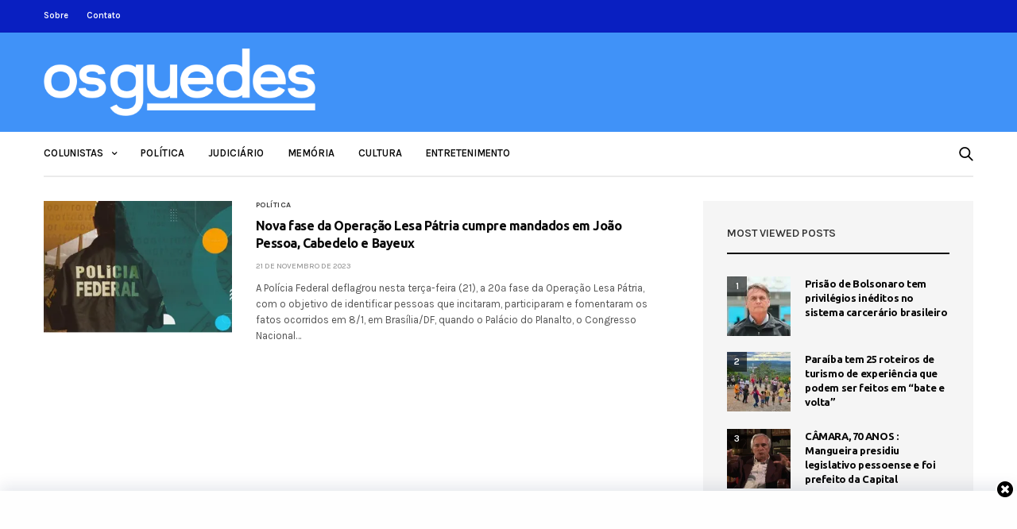

--- FILE ---
content_type: text/html; charset=UTF-8
request_url: https://www.osguedes.com.br/tag/operacao-lesa-patria/
body_size: 11519
content:
<!doctype html>
<html lang="pt-BR">
<head>
	<meta charset="UTF-8">
	<meta name="viewport" content="width=device-width, initial-scale=1, maximum-scale=1, user-scalable=1">
	<link rel="profile" href="http://gmpg.org/xfn/11">
	<link rel="pingback" href="https://www.osguedes.com.br/xmlrpc.php">
	<title>Operação Lesa Pátria &#8211; Os Guedes</title>
<link rel='dns-prefetch' href='//www.osguedes.com.br' />
<link rel='dns-prefetch' href='//secure.gravatar.com' />
<link rel='dns-prefetch' href='//fonts.googleapis.com' />
<link rel='dns-prefetch' href='//s.w.org' />
<link rel='dns-prefetch' href='//i0.wp.com' />
<link rel='dns-prefetch' href='//i1.wp.com' />
<link rel='dns-prefetch' href='//i2.wp.com' />
<link rel='dns-prefetch' href='//c0.wp.com' />
<link rel='dns-prefetch' href='//jetpack.wordpress.com' />
<link rel='dns-prefetch' href='//s0.wp.com' />
<link rel='dns-prefetch' href='//s1.wp.com' />
<link rel='dns-prefetch' href='//s2.wp.com' />
<link rel='dns-prefetch' href='//public-api.wordpress.com' />
<link rel='dns-prefetch' href='//0.gravatar.com' />
<link rel='dns-prefetch' href='//1.gravatar.com' />
<link rel='dns-prefetch' href='//2.gravatar.com' />
<link rel="alternate" type="application/rss+xml" title="Feed para Os Guedes &raquo;" href="https://www.osguedes.com.br/feed/" />
<link rel="alternate" type="application/rss+xml" title="Feed de comentários para Os Guedes &raquo;" href="https://www.osguedes.com.br/comments/feed/" />
<link rel="alternate" type="application/rss+xml" title="Feed de tag para Os Guedes &raquo; Operação Lesa Pátria" href="https://www.osguedes.com.br/tag/operacao-lesa-patria/feed/" />
		<script type="text/javascript">
			window._wpemojiSettings = {"baseUrl":"https:\/\/s.w.org\/images\/core\/emoji\/13.0.1\/72x72\/","ext":".png","svgUrl":"https:\/\/s.w.org\/images\/core\/emoji\/13.0.1\/svg\/","svgExt":".svg","source":{"concatemoji":"https:\/\/www.osguedes.com.br\/wp-includes\/js\/wp-emoji-release.min.js?ver=5.6.16"}};
			!function(e,a,t){var n,r,o,i=a.createElement("canvas"),p=i.getContext&&i.getContext("2d");function s(e,t){var a=String.fromCharCode;p.clearRect(0,0,i.width,i.height),p.fillText(a.apply(this,e),0,0);e=i.toDataURL();return p.clearRect(0,0,i.width,i.height),p.fillText(a.apply(this,t),0,0),e===i.toDataURL()}function c(e){var t=a.createElement("script");t.src=e,t.defer=t.type="text/javascript",a.getElementsByTagName("head")[0].appendChild(t)}for(o=Array("flag","emoji"),t.supports={everything:!0,everythingExceptFlag:!0},r=0;r<o.length;r++)t.supports[o[r]]=function(e){if(!p||!p.fillText)return!1;switch(p.textBaseline="top",p.font="600 32px Arial",e){case"flag":return s([127987,65039,8205,9895,65039],[127987,65039,8203,9895,65039])?!1:!s([55356,56826,55356,56819],[55356,56826,8203,55356,56819])&&!s([55356,57332,56128,56423,56128,56418,56128,56421,56128,56430,56128,56423,56128,56447],[55356,57332,8203,56128,56423,8203,56128,56418,8203,56128,56421,8203,56128,56430,8203,56128,56423,8203,56128,56447]);case"emoji":return!s([55357,56424,8205,55356,57212],[55357,56424,8203,55356,57212])}return!1}(o[r]),t.supports.everything=t.supports.everything&&t.supports[o[r]],"flag"!==o[r]&&(t.supports.everythingExceptFlag=t.supports.everythingExceptFlag&&t.supports[o[r]]);t.supports.everythingExceptFlag=t.supports.everythingExceptFlag&&!t.supports.flag,t.DOMReady=!1,t.readyCallback=function(){t.DOMReady=!0},t.supports.everything||(n=function(){t.readyCallback()},a.addEventListener?(a.addEventListener("DOMContentLoaded",n,!1),e.addEventListener("load",n,!1)):(e.attachEvent("onload",n),a.attachEvent("onreadystatechange",function(){"complete"===a.readyState&&t.readyCallback()})),(n=t.source||{}).concatemoji?c(n.concatemoji):n.wpemoji&&n.twemoji&&(c(n.twemoji),c(n.wpemoji)))}(window,document,window._wpemojiSettings);
		</script>
		<!-- osguedes.com.br is managing ads with Advanced Ads 1.51.3 – https://wpadvancedads.com/ --><script id="osgue-ready">
			window.advanced_ads_ready=function(e,a){a=a||"complete";var d=function(e){return"interactive"===a?"loading"!==e:"complete"===e};d(document.readyState)?e():document.addEventListener("readystatechange",(function(a){d(a.target.readyState)&&e()}),{once:"interactive"===a})},window.advanced_ads_ready_queue=window.advanced_ads_ready_queue||[];		</script>
		<style type="text/css">
img.wp-smiley,
img.emoji {
	display: inline !important;
	border: none !important;
	box-shadow: none !important;
	height: 1em !important;
	width: 1em !important;
	margin: 0 .07em !important;
	vertical-align: -0.1em !important;
	background: none !important;
	padding: 0 !important;
}
</style>
	<link rel='stylesheet' id='wp-block-library-css'  href='https://c0.wp.com/c/5.6.16/wp-includes/css/dist/block-library/style.min.css' media='all' />
<style id='wp-block-library-inline-css' type='text/css'>
.has-text-align-justify{text-align:justify;}
</style>
<link rel='stylesheet' id='thb-fa-css'  href='https://www.osguedes.com.br/wp-content/themes/goodlife-wp/assets/css/font-awesome.min.css?ver=4.7.0' media='all' />
<link rel='stylesheet' id='thb-app-css'  href='https://www.osguedes.com.br/wp-content/themes/goodlife-wp/assets/css/app.css?ver=4.1.5.3' media='all' />
<style id='thb-app-inline-css' type='text/css'>
body {font-family:Karla, 'BlinkMacSystemFont', -apple-system, 'Roboto', 'Lucida Sans';}h1, h2, h3, h4, h5, h6 {font-family:Ubuntu, 'BlinkMacSystemFont', -apple-system, 'Roboto', 'Lucida Sans';}.subheader {background-color:#091fc1 !important;}.subheader.dark ul > li .sub-menu,.subheader.light ul > li .sub-menu {background:#0a21d0;}.subheader ul {}@media only screen and (min-width:48.063em) {.header {}}.header {background-color:#4092f8 !important;}@media only screen and (min-width:64.063em) {.header .logo .logoimg {max-height:85px;}}@media only screen and (max-width:64.063em) {.header .logo .logoimg {max-height:35px;}}@media only screen and (min-width:64.063em) {.subheader.fixed .logo .logolink .logoimg {max-height:35px;}}a:hover, .menu-holder ul li.menu-item-mega-parent .thb_mega_menu_holder .thb_mega_menu li.active a,.menu-holder ul li.sfHover > a, .subcategory_container .thb-sibling-categories li a:hover,label small, .more-link, .comment-respond .comment-reply-title small a, .btn.accent-transparent, .button.accent-transparent, input[type=submit].accent-transparent, .category_title.search span, .video_playlist .video_play.video-active .post-title h6, .menu-holder.dark ul li .sub-menu a:hover, .menu-holder.dark ul.sf-menu > li > a:hover, .post .post-bottom-meta a:hover,.thb-title-color-hover .post .post-title .entry-title a:hover,.btn.accent-border, .button.accent-border, input[type=submit].accent-border {color:#4092f8;}ul.point-list li:before, ol.point-list li:before, .post .article-tags .tags-title, .post.post-overlay .post-gallery .counts,.post-review ul li .progress span, .post-review .average, .category-title.style1 .category-header, .widget.widget_topreviews .style1 li .progress, .btn.black:hover, .button.black:hover, input[type=submit].black:hover, .btn.white:hover, .button.white:hover, input[type=submit].white:hover, .btn.accent:hover, .button.accent:hover, input[type=submit].accent:hover, .btn.accent-transparent:hover, .button.accent-transparent:hover, input[type=submit].accent-transparent:hover, #scroll_totop:hover, .subheader.fixed > .row .progress, #mobile-menu.style2, .thb-cookie-bar,.btn.accent-fill, .button.accent-fill, input[type=submit].accent-fill {background-color:#4092f8;}.plyr__control--overlaid,.plyr--video .plyr__control.plyr__tab-focus, .plyr--video .plyr__control:hover, .plyr--video .plyr__control[aria-expanded=true] {background:#4092f8;}.plyr--full-ui input[type=range] {color:#4092f8;}.menu-holder ul li.menu-item-mega-parent .thb_mega_menu_holder, .btn.black:hover, .button.black:hover, input[type=submit].black:hover, .btn.accent, .button.accent, input[type=submit].accent, .btn.white:hover, .button.white:hover, input[type=submit].white:hover, .btn.accent:hover, .button.accent:hover, input[type=submit].accent:hover, .btn.accent-transparent, .button.accent-transparent, input[type=submit].accent-transparent,.quick_search .quick_searchform,.btn.accent-border, .button.accent-border, input[type=submit].accent-border,.btn.accent-fill, .button.accent-fill, input[type=submit].accent-fill {border-color:#4092f8;}.btn.accent-fill:hover, .button.accent-fill:hover, input[type=submit].accent-fill:hover {border-color:#3b86e4;background-color:#3b86e4;}.quick_search .quick_searchform input[type="submit"] {background:rgba(64,146,248, .1);}.quick_search .quick_searchform:after {border-bottom-color:#4092f8;}.quick_search .quick_searchform input[type="submit"]:hover {background:rgba(64,146,248, .2);}.post .article-tags .tags-title:after {border-left-color:#4092f8;}.rtl .post .article-tags .tags-title:after {border-right-color:#4092f8;}.circle_rating .circle_perc {stroke:#4092f8;}.header .quick_search.active .quick_search_icon,.menu-right-content .quick_search.active .quick_search_icon,.post .post-bottom-meta a:hover .comment_icon,.btn.accent-border .thb-next-arrow,.button.accent-border .thb-next-arrow,input[type=submit].accent-border .thb-next-arrow,.btn.accent-transparent .thb-next-arrow,.button.accent-transparent .thb-next-arrow,input[type=submit].accent-transparent .thb-next-arrow {fill:#4092f8;}.post .post-content p a {border-color:#60dbff;-moz-box-shadow:inset 0 -5px 0 #60dbff;-webkit-box-shadow:inset 0 -5px 0 #60dbff;box-shadow:inset 0 -5px 0 #60dbff;}.post.carousel-listing.slick-current:after {-moz-box-shadow:inset 0 4px 0 0 #4092f8;-webkit-box-shadow:inset 0 4px 0 0 #4092f8;box-shadow:inset 0 4px 0 0 #4092f8;}.post .post-content p a:hover {background:#60dbff;}.subheader.fixed > .row .progress {background:#4092f8;}input[type="submit"],submit,.button,.btn {}.post .post-bottom-meta {}.post .post-category {}.widget > strong {}h1,.h1 {}h2 {}h3 {}h4 {}h5 {}h6 {}.post .post-title h1 {}.menu-holder ul.sf-menu > li > a {}.menu-holder ul.sf-menu > li > a {}.menu-holder ul li .sub-menu li a,.menu-holder ul li.menu-item-mega-parent .thb_mega_menu_holder .thb_mega_menu li > a {}.menu-holder ul li .sub-menu li a,.menu-holder ul li.menu-item-mega-parent .thb_mega_menu_holder .thb_mega_menu li > a {}.mobile-menu li a {}.mobile-menu li a {}.mobile-menu .sub-menu li a {}.mobile-menu .sub-menu li a {}#subfooter {}@media only screen and (min-width:48.063em) {#subfooter .logolink .logoimg {max-height:80px;}}.single .time{color:#444;}
</style>
<link rel='stylesheet' id='style-css'  href='https://www.osguedes.com.br/wp-content/themes/goodlife-wp/style.css?ver=4.1.5.3' media='all' />
<link rel='stylesheet' id='thb-google-fonts-css'  href='https://fonts.googleapis.com/css?family=Karla%3A200%2C300%2C400%2C500%2C600%2C700%2C800%2C200i%2C300i%2C400i%2C500i%2C600i%2C700i%2C800i%7CUbuntu%3A300%2C300i%2C400%2C400i%2C500%2C500i%2C700%2C700i&#038;subset=latin&#038;ver=4.1.5.3' media='all' />
<!--[if lt IE 9]>
<link rel='stylesheet' id='vc_lte_ie9-css'  href='https://www.osguedes.com.br/wp-content/plugins/js_composer/assets/css/vc_lte_ie9.min.css?ver=6.0.2' media='screen' />
<![endif]-->
<link rel='stylesheet' id='jetpack_css-css'  href='https://c0.wp.com/p/jetpack/9.8.3/css/jetpack.css' media='all' />
<script src='https://c0.wp.com/c/5.6.16/wp-includes/js/jquery/jquery.min.js' id='jquery-core-js'></script>
<script src='https://c0.wp.com/c/5.6.16/wp-includes/js/jquery/jquery-migrate.min.js' id='jquery-migrate-js'></script>
<link rel="https://api.w.org/" href="https://www.osguedes.com.br/wp-json/" /><link rel="alternate" type="application/json" href="https://www.osguedes.com.br/wp-json/wp/v2/tags/5607" /><link rel="EditURI" type="application/rsd+xml" title="RSD" href="https://www.osguedes.com.br/xmlrpc.php?rsd" />
<link rel="wlwmanifest" type="application/wlwmanifest+xml" href="https://www.osguedes.com.br/wp-includes/wlwmanifest.xml" /> 
<meta name="generator" content="WordPress 5.6.16" />
<style type='text/css'>
#wpgtr_stickyads_textcss_container {position: fixed; bottom: 2px; width: 100%; padding: 5px 5px; box-shadow: 0 -6px 18px 0 rgba(9,32,76,.1); -webkit-transition: all .1s ease-in; transition: all .1s ease-in; background-color: #fefefe; z-index: 99999;}
#wpgtr_stickyads_textcss_wrap {text-align: center; min-height: 90px; max-height: 110px; width: 100%;}
#wpgtr_stickyads_textcss_ad {display: block; align-items: center; justify-content: center; text-align: center; min-height: 90px; height: auto; max-height: 120px!important; width: 100%!important; z-index: 999999;}
#wpgtr_stickyads_textcss_close {width: 30px; height: 30px; display: flex; align-items: center; justify-content: center; border-radius: 12px 0 0; position: absolute; right: 0; top: -18px;}
</style><style type='text/css'>img#wpstats{display:none}</style>
		<link rel="icon" href="https://i2.wp.com/www.osguedes.com.br/wp-content/uploads/2021/02/cropped-og.png?fit=32%2C32&#038;ssl=1" sizes="32x32" />
<link rel="icon" href="https://i2.wp.com/www.osguedes.com.br/wp-content/uploads/2021/02/cropped-og.png?fit=192%2C192&#038;ssl=1" sizes="192x192" />
<link rel="apple-touch-icon" href="https://i2.wp.com/www.osguedes.com.br/wp-content/uploads/2021/02/cropped-og.png?fit=180%2C180&#038;ssl=1" />
<meta name="msapplication-TileImage" content="https://i2.wp.com/www.osguedes.com.br/wp-content/uploads/2021/02/cropped-og.png?fit=270%2C270&#038;ssl=1" />

<!-- BEGIN ExactMetrics v5.3.10 Universal Analytics - https://exactmetrics.com/ -->
<script>
(function(i,s,o,g,r,a,m){i['GoogleAnalyticsObject']=r;i[r]=i[r]||function(){
	(i[r].q=i[r].q||[]).push(arguments)},i[r].l=1*new Date();a=s.createElement(o),
	m=s.getElementsByTagName(o)[0];a.async=1;a.src=g;m.parentNode.insertBefore(a,m)
})(window,document,'script','https://www.google-analytics.com/analytics.js','ga');
  ga('create', 'UA-85213009-1', 'auto');
  ga('send', 'pageview');
</script>
<!-- END ExactMetrics Universal Analytics -->
		<style type="text/css" id="wp-custom-css">
			.home .post-bottom-meta{display: none;}

.home .entry-title{
	margin-bottom: 0 !important;
}

.home .category-element-content .post-content{display: none;}

.home .subcategory_container{display: none;}

.home .slider-main .post-category{display: none;}

.entretenimento-container .post-category{
	display: none !important;
}

.subheader-menu a, .fixed .menu-holder a, .subheader .page-title, .subheader .share-article-vertical a{
	color: white !important;
	font-weight: 600;
}

.social_links_style2 a{
	color: white !important;
}

#sidebar-home{
	margin-top: 65px;
}

.thb_listing{display: none !important;}

.sidebar .post-category, .sidebar .post-bottom-meta{
	display:none;
}		</style>
		<noscript><style type="text/css"> .wpb_animate_when_almost_visible { opacity: 1; }</style></noscript><!-- Google Analytics-->
		<script>
		  (function(i,s,o,g,r,a,m){i['GoogleAnalyticsObject']=r;i[r]=i[r]||function(){
			    (i[r].q=i[r].q||[]).push(arguments)},i[r].l=1*new Date();a=s.createElement(o),
				      m=s.getElementsByTagName(o)[0];a.async=1;a.src=g;m.parentNode.insertBefore(a,m)
				        })(window,document,'script','https://www.google-analytics.com/analytics.js','ga');

  ga('create', 'UA-85213009-1', 'auto');
  ga('send', 'pageview');

</script>
<!-- Google Analytics-->

<!-- Google admanager-->
<script async src="https://securepubads.g.doubleclick.net/tag/js/gpt.js"></script>
<script>
    function is_mobile() {
    if (navigator.userAgent.match(/Android/i)
        || navigator.userAgent.match(/webOS/i)
        || navigator.userAgent.match(/iPhone/i)
        || navigator.userAgent.match(/iPad/i)
        || navigator.userAgent.match(/iPod/i)
        || navigator.userAgent.match(/BlackBerry/i)
        || navigator.userAgent.match(/Windows Phone/i)
    ) {
        return true;
    } else {
        return false;
    }
}   
window.googletag = window.googletag || {cmd: []};
    googletag.cmd.push(function() {
    googletag.defineSlot('/32578845/030001', is_mobile() ? [[250, 250]] : [[728, 90]], 'div-gpt-ad-1711548413066-0').addService(googletag.pubads());
    googletag.defineSlot('/32578845/030002', is_mobile() ? [[250, 250]] : [[728, 90]], 'div-gpt-ad-1712582760617-0').addService(googletag.pubads());
    googletag.defineSlot('/32578845/030003', is_mobile() ? [[250, 250]] : [[728, 90]], 'div-gpt-ad-1712582695712-0').addService(googletag.pubads());
    googletag.defineSlot('/32578845/030004', is_mobile() ? [[250, 250]] : [[728, 90]], 'div-gpt-ad-1623450194163-0').addService(googletag.pubads());
    googletag.defineSlot('/32578845/030005', is_mobile() ? [[250, 250]] : [[728, 90]], 'div-gpt-ad-1623450400250-0').addService(googletag.pubads());
    googletag.defineSlot('/32578845/030006', is_mobile() ? [[250, 250]] : [[728, 90]], 'div-gpt-ad-1623450522975-0').addService(googletag.pubads());
    googletag.defineSlot('/32578845/030007', [[300, 250], [250, 250]], 'div-gpt-ad-1623450621480-0').addService(googletag.pubads());
    googletag.defineSlot('/32578845/030008', [[250, 250], [300, 250]], 'div-gpt-ad-1623450735554-0').addService(googletag.pubads());
    googletag.defineSlot('/32578845/030009', [[250, 250], [300, 250]], 'div-gpt-ad-1623452977270-0').addService(googletag.pubads());
    googletag.defineSlot('/32578845/030010', is_mobile() ? [[250, 250]] : [[728, 90]], 'div-gpt-ad-1623450836161-0').addService(googletag.pubads());
    googletag.defineSlot('/32578845/030011', [728, 90], 'div-gpt-ad-1712686870136-0').addService(googletag.pubads());
    googletag.pubads().collapseEmptyDivs();
    googletag.enableServices();
    });
</script>
<!-- fIM admanager-->

<!-- Google adsense-->
<script data-ad-client="ca-pub-4956047144926293" async src="https://pagead2.googlesyndication.com/pagead/js/adsbygoogle.js"></script>
<!-- Google adsense-->
</head>
<body class="archive tag tag-operacao-lesa-patria tag-5607 thb-boxed-off thb_ads_header_mobile_on thb-lightbox-on thb-capitalize-off thb-dark-mode-off thb-header-style1 thb-title-color-hover wpb-js-composer js-comp-ver-6.0.2 vc_responsive aa-prefix-osgue-">
<div id="wrapper" class="open">

	<!-- Start Mobile Menu -->
	<nav id="mobile-menu" class="style1">
	<div class="custom_scroll" id="menu-scroll">
			<div class="mobile-top">
  			  			  						</div>
						  <ul id="menu-navigation" class="mobile-menu"><li id="menu-item-667" class=" menu-item menu-item-type-custom menu-item-object-custom menu-item-has-children menu-item-667"><a href="#"><span><i class="fa fa-plus"></i></span></span>Colunistas</a>
<ul class="sub-menu">
	<li id="menu-item-668" class=" menu-item menu-item-type-taxonomy menu-item-object-category menu-item-668 menu-item-category-258"><a href="https://www.osguedes.com.br/categoria/lenilson-guedes/">Lenilson Guedes</a></li>
	<li id="menu-item-669" class=" menu-item menu-item-type-taxonomy menu-item-object-category menu-item-669 menu-item-category-260"><a href="https://www.osguedes.com.br/categoria/linaldo-guedes/">Linaldo Guedes</a></li>
	<li id="menu-item-670" class=" menu-item menu-item-type-taxonomy menu-item-object-category menu-item-670 menu-item-category-259"><a href="https://www.osguedes.com.br/categoria/nonato-guedes/">Nonato Guedes</a></li>
	<li id="menu-item-861" class=" menu-item menu-item-type-taxonomy menu-item-object-category menu-item-861 menu-item-category-266"><a href="https://www.osguedes.com.br/categoria/kubistchek-pinheiro/">Kubistchek Pinheiro</a></li>
</ul>
</li>
<li id="menu-item-665" class=" menu-item menu-item-type-taxonomy menu-item-object-category menu-item-665 menu-item-category-252"><a href="https://www.osguedes.com.br/categoria/politica/">Política</a></li>
<li id="menu-item-663" class=" menu-item menu-item-type-taxonomy menu-item-object-category menu-item-663 menu-item-category-254"><a href="https://www.osguedes.com.br/categoria/judiciario/">Judiciário</a></li>
<li id="menu-item-664" class=" menu-item menu-item-type-taxonomy menu-item-object-category menu-item-664 menu-item-category-257"><a href="https://www.osguedes.com.br/categoria/memoria/">Memória</a></li>
<li id="menu-item-862" class=" menu-item menu-item-type-taxonomy menu-item-object-category menu-item-862 menu-item-category-265"><a href="https://www.osguedes.com.br/categoria/cultura/">Cultura</a></li>
<li id="menu-item-863" class=" menu-item menu-item-type-taxonomy menu-item-object-category menu-item-863 menu-item-category-267"><a href="https://www.osguedes.com.br/categoria/entretenimento/">Entretenimento</a></li>
</ul>									<div class="social-links">
							</div>
			<div class="menu-footer">
							</div>
	</div>
</nav>	<!-- End Mobile Menu -->

	<!-- Start Content Container -->
	<div id="content-container">
		<!-- Start Content Click Capture -->
		<div class="click-capture"></div>
		<!-- End Content Click Capture -->
		<!-- Start Fixed Header -->
<div class="subheader fixed light">
	<div class="row hide-for-large mobile-fixed-header align-middle">
		<div class="small-2 columns text-left mobile-icon-holder">
				<div class="mobile-toggle-holder">
  	<div class="mobile-toggle">
  		<span></span><span></span><span></span>
  	</div>
	</div>
			</div>
		<div class="small-8 large-4 columns logo">
			<a href="https://www.osguedes.com.br/" class="logolink">
				<img src="https://www.osguedes.com.br/wp-content/uploads/2019/09/logo-os-guedes.png" class="logoimg" alt="Os Guedes"/>
			</a>
		</div>
		<div class="small-2 columns text-right mobile-share-holder">
			<div>
				<div class="quick_search">
		<a href="#" class="quick_toggle"></a>
		<svg class="quick_search_icon" xmlns="http://www.w3.org/2000/svg" xmlns:xlink="http://www.w3.org/1999/xlink" x="0px" y="0px" width="19px" height="19px" viewBox="0 0 19 19" xml:space="preserve">
	<path d="M18.96,16.896l-4.973-4.926c1.02-1.255,1.633-2.846,1.633-4.578c0-4.035-3.312-7.317-7.385-7.317S0.849,3.358,0.849,7.393
		c0,4.033,3.313,7.316,7.386,7.316c1.66,0,3.188-0.552,4.422-1.471l4.998,4.95c0.181,0.179,0.416,0.268,0.652,0.268
		c0.235,0,0.472-0.089,0.652-0.268C19.32,17.832,19.32,17.253,18.96,16.896z M2.693,7.393c0-3.027,2.485-5.489,5.542-5.489
		c3.054,0,5.541,2.462,5.541,5.489c0,3.026-2.486,5.489-5.541,5.489C5.179,12.882,2.693,10.419,2.693,7.393z"/>
</svg>		<form method="get" class="quick_searchform" role="search" action="https://www.osguedes.com.br/">
    	<input name="s" type="text" class="s">
    	<input type="submit" value="Pesquisar">
		</form>
	</div>

			</div>
		</div>
	</div>
	<div class="row full-width-row show-for-large">
  	  		<div class="small-12 large-3 columns logo small-only-text-center">
  			<a href="https://www.osguedes.com.br/" class="logolink">
  				<img src="https://www.osguedes.com.br/wp-content/uploads/2019/09/logo-os-guedes.png" class="logoimg" alt="Os Guedes"/>
  			</a>
  		</div>
  		<div class="large-6 columns text-center">
  			<nav class="menu-holder menu-light">
  				  				  <ul id="menu-navigation-1" class="sf-menu"><li class="menu-item menu-item-type-custom menu-item-object-custom menu-item-has-children menu-item-667"><a href="#">Colunistas</a>


<ul class="sub-menu ">
	<li class="menu-item menu-item-type-taxonomy menu-item-object-category menu-item-668 menu-item-category-258"><a href="https://www.osguedes.com.br/categoria/lenilson-guedes/">Lenilson Guedes</a></li>
	<li class="menu-item menu-item-type-taxonomy menu-item-object-category menu-item-669 menu-item-category-260"><a href="https://www.osguedes.com.br/categoria/linaldo-guedes/">Linaldo Guedes</a></li>
	<li class="menu-item menu-item-type-taxonomy menu-item-object-category menu-item-670 menu-item-category-259"><a href="https://www.osguedes.com.br/categoria/nonato-guedes/">Nonato Guedes</a></li>
	<li class="menu-item menu-item-type-taxonomy menu-item-object-category menu-item-861 menu-item-category-266"><a href="https://www.osguedes.com.br/categoria/kubistchek-pinheiro/">Kubistchek Pinheiro</a></li>
</ul>
</li>
<li class="menu-item menu-item-type-taxonomy menu-item-object-category menu-item-665 menu-item-category-252"><a href="https://www.osguedes.com.br/categoria/politica/">Política</a></li>
<li class="menu-item menu-item-type-taxonomy menu-item-object-category menu-item-663 menu-item-category-254"><a href="https://www.osguedes.com.br/categoria/judiciario/">Judiciário</a></li>
<li class="menu-item menu-item-type-taxonomy menu-item-object-category menu-item-664 menu-item-category-257"><a href="https://www.osguedes.com.br/categoria/memoria/">Memória</a></li>
<li class="menu-item menu-item-type-taxonomy menu-item-object-category menu-item-862 menu-item-category-265"><a href="https://www.osguedes.com.br/categoria/cultura/">Cultura</a></li>
<li class="menu-item menu-item-type-taxonomy menu-item-object-category menu-item-863 menu-item-category-267"><a href="https://www.osguedes.com.br/categoria/entretenimento/">Entretenimento</a></li>
</ul>  				  			</nav>
  		</div>
  		<div class="large-3 columns">
  			<ul class="sf-menu right-menu text-right">
  			  				  				  			</ul>
  		</div>
  		</div>
</div>
<!-- End Fixed Header -->
<!-- Start Sub Header -->
<div class="subheader show-for-large light ">
	<div class="row">
		<div class="small-12 medium-6 large-7 columns">
			<nav class="subheader-menu">
				<ul id="menu-sub-header-menu" class="sf-menu"><li id="menu-item-660" class="menu-item menu-item-type-post_type menu-item-object-page menu-item-660"><a href="https://www.osguedes.com.br/sobre/">Sobre</a></li>
<li id="menu-item-648" class="menu-item menu-item-type-post_type menu-item-object-page menu-item-648"><a href="https://www.osguedes.com.br/contato/">Contato</a></li>
</ul>			</nav>
		</div>
		<div class="small-12 medium-6 large-5 columns text-right">
			<ul class="sf-menu right-menu">

																			</ul>
		</div>
	</div>
</div>
<!-- End Sub Header -->
<!-- Start Header -->
<header class="header style1  dark">
	<div class="row">
		<div class="small-2 columns text-left mobile-icon-holder">
				<div class="mobile-toggle-holder">
  	<div class="mobile-toggle">
  		<span></span><span></span><span></span>
  	</div>
	</div>
			</div>
		<div class="small-8 large-4 columns logo">
				<a href="https://www.osguedes.com.br/" class="logolink">
					<img src="https://www.osguedes.com.br/wp-content/uploads/2019/09/logo-os-guedes.png" class="logoimg" alt="Os Guedes"/>
				</a>
		</div>
		<div class="small-2 columns text-right mobile-share-holder">
			<div>
				<div class="quick_search">
		<a href="#" class="quick_toggle"></a>
		<svg class="quick_search_icon" xmlns="http://www.w3.org/2000/svg" xmlns:xlink="http://www.w3.org/1999/xlink" x="0px" y="0px" width="19px" height="19px" viewBox="0 0 19 19" xml:space="preserve">
	<path d="M18.96,16.896l-4.973-4.926c1.02-1.255,1.633-2.846,1.633-4.578c0-4.035-3.312-7.317-7.385-7.317S0.849,3.358,0.849,7.393
		c0,4.033,3.313,7.316,7.386,7.316c1.66,0,3.188-0.552,4.422-1.471l4.998,4.95c0.181,0.179,0.416,0.268,0.652,0.268
		c0.235,0,0.472-0.089,0.652-0.268C19.32,17.832,19.32,17.253,18.96,16.896z M2.693,7.393c0-3.027,2.485-5.489,5.542-5.489
		c3.054,0,5.541,2.462,5.541,5.489c0,3.026-2.486,5.489-5.541,5.489C5.179,12.882,2.693,10.419,2.693,7.393z"/>
</svg>		<form method="get" class="quick_searchform" role="search" action="https://www.osguedes.com.br/">
    	<input name="s" type="text" class="s">
    	<input type="submit" value="Pesquisar">
		</form>
	</div>

			</div>
		</div>
		<div class="small-12 large-8 columns thb-a">
					</div>
	</div>
</header>
<!-- End Header -->
<div id="navholder" class="light-menu ">
	<div class="row">
		<div class="small-12 columns">
			<nav class="menu-holder style1 light menu-light" id="menu_width">
								  <ul id="menu-navigation-2" class="sf-menu style1"><li class="menu-item menu-item-type-custom menu-item-object-custom menu-item-has-children menu-item-667"><a href="#">Colunistas</a>


<ul class="sub-menu ">
	<li class="menu-item menu-item-type-taxonomy menu-item-object-category menu-item-668 menu-item-category-258"><a href="https://www.osguedes.com.br/categoria/lenilson-guedes/">Lenilson Guedes</a></li>
	<li class="menu-item menu-item-type-taxonomy menu-item-object-category menu-item-669 menu-item-category-260"><a href="https://www.osguedes.com.br/categoria/linaldo-guedes/">Linaldo Guedes</a></li>
	<li class="menu-item menu-item-type-taxonomy menu-item-object-category menu-item-670 menu-item-category-259"><a href="https://www.osguedes.com.br/categoria/nonato-guedes/">Nonato Guedes</a></li>
	<li class="menu-item menu-item-type-taxonomy menu-item-object-category menu-item-861 menu-item-category-266"><a href="https://www.osguedes.com.br/categoria/kubistchek-pinheiro/">Kubistchek Pinheiro</a></li>
</ul>
</li>
<li class="menu-item menu-item-type-taxonomy menu-item-object-category menu-item-665 menu-item-category-252"><a href="https://www.osguedes.com.br/categoria/politica/">Política</a></li>
<li class="menu-item menu-item-type-taxonomy menu-item-object-category menu-item-663 menu-item-category-254"><a href="https://www.osguedes.com.br/categoria/judiciario/">Judiciário</a></li>
<li class="menu-item menu-item-type-taxonomy menu-item-object-category menu-item-664 menu-item-category-257"><a href="https://www.osguedes.com.br/categoria/memoria/">Memória</a></li>
<li class="menu-item menu-item-type-taxonomy menu-item-object-category menu-item-862 menu-item-category-265"><a href="https://www.osguedes.com.br/categoria/cultura/">Cultura</a></li>
<li class="menu-item menu-item-type-taxonomy menu-item-object-category menu-item-863 menu-item-category-267"><a href="https://www.osguedes.com.br/categoria/entretenimento/">Entretenimento</a></li>
</ul>								  <div class="menu-right-content">
  	  	  		<div class="quick_search">
		<a href="#" class="quick_toggle"></a>
		<svg class="quick_search_icon" xmlns="http://www.w3.org/2000/svg" xmlns:xlink="http://www.w3.org/1999/xlink" x="0px" y="0px" width="19px" height="19px" viewBox="0 0 19 19" xml:space="preserve">
	<path d="M18.96,16.896l-4.973-4.926c1.02-1.255,1.633-2.846,1.633-4.578c0-4.035-3.312-7.317-7.385-7.317S0.849,3.358,0.849,7.393
		c0,4.033,3.313,7.316,7.386,7.316c1.66,0,3.188-0.552,4.422-1.471l4.998,4.95c0.181,0.179,0.416,0.268,0.652,0.268
		c0.235,0,0.472-0.089,0.652-0.268C19.32,17.832,19.32,17.253,18.96,16.896z M2.693,7.393c0-3.027,2.485-5.489,5.542-5.489
		c3.054,0,5.541,2.462,5.541,5.489c0,3.026-2.486,5.489-5.541,5.489C5.179,12.882,2.693,10.419,2.693,7.393z"/>
</svg>		<form method="get" class="quick_searchform" role="search" action="https://www.osguedes.com.br/">
    	<input name="s" type="text" class="s">
    	<input type="submit" value="Pesquisar">
		</form>
	</div>

  </div>
  			</nav>
		</div>
	</div>
</div>
		<div role="main">
<div class="row top-padding">
	<section class="small-12 medium-8 columns">
	  			<div class="post style2 post-54297 type-post status-publish format-standard has-post-thumbnail hentry category-politica tag-joao-pessoa tag-operacao-lesa-patria">
	<div class="row">
		<div class="small-12 medium-4 columns">
						<figure class="post-gallery">
				<a href="https://www.osguedes.com.br/2023/11/21/nova-fase-da-operacao-lesa-patria-cumpre-mandados-em-joao-pessoa-cabedelo-e-bayeux/" rel="bookmark" title="Nova fase da Operação Lesa Pátria cumpre mandados em João Pessoa, Cabedelo e Bayeux">
					<img width="640" height="450" src="https://i1.wp.com/www.osguedes.com.br/wp-content/uploads/2023/11/Policia-Federal.jpg?resize=20%2C14&amp;ssl=1" class="attachment-goodlife-latest-2x size-goodlife-latest-2x thb-lazyload lazyload wp-post-image" alt="" loading="lazy" sizes="(max-width: 640px) 100vw, 640px" data-src="https://i1.wp.com/www.osguedes.com.br/wp-content/uploads/2023/11/Policia-Federal.jpg?resize=640%2C450&amp;ssl=1" data-sizes="auto" data-srcset="https://i1.wp.com/www.osguedes.com.br/wp-content/uploads/2023/11/Policia-Federal.jpg?resize=320%2C225&amp;ssl=1 320w, https://i1.wp.com/www.osguedes.com.br/wp-content/uploads/2023/11/Policia-Federal.jpg?resize=640%2C450&amp;ssl=1 640w, https://i1.wp.com/www.osguedes.com.br/wp-content/uploads/2023/11/Policia-Federal.jpg?resize=20%2C14&amp;ssl=1 20w" data-attachment-id="54298" data-permalink="https://www.osguedes.com.br/2023/11/21/nova-fase-da-operacao-lesa-patria-cumpre-mandados-em-joao-pessoa-cabedelo-e-bayeux/policia-federal-3/" data-orig-file="https://i1.wp.com/www.osguedes.com.br/wp-content/uploads/2023/11/Policia-Federal.jpg?fit=1200%2C661&amp;ssl=1" data-orig-size="1200,661" data-comments-opened="1" data-image-meta="{&quot;aperture&quot;:&quot;0&quot;,&quot;credit&quot;:&quot;&quot;,&quot;camera&quot;:&quot;&quot;,&quot;caption&quot;:&quot;&quot;,&quot;created_timestamp&quot;:&quot;0&quot;,&quot;copyright&quot;:&quot;&quot;,&quot;focal_length&quot;:&quot;0&quot;,&quot;iso&quot;:&quot;0&quot;,&quot;shutter_speed&quot;:&quot;0&quot;,&quot;title&quot;:&quot;&quot;,&quot;orientation&quot;:&quot;0&quot;}" data-image-title="Polícia Federal" data-image-description="" data-medium-file="https://i1.wp.com/www.osguedes.com.br/wp-content/uploads/2023/11/Policia-Federal.jpg?fit=300%2C300&amp;ssl=1" data-large-file="https://i1.wp.com/www.osguedes.com.br/wp-content/uploads/2023/11/Policia-Federal.jpg?fit=1024%2C564&amp;ssl=1" />									</a>
			</figure>
					</div>
		<div class="small-12 medium-8 columns">
			<div class="post-category"><a href="https://www.osguedes.com.br/categoria/politica/" class="single_category_title category-link-252" title="Política">Política</a></div>
			<header class="post-title entry-header">
				<h5 class="entry-title" itemprop="name headline"><a href="https://www.osguedes.com.br/2023/11/21/nova-fase-da-operacao-lesa-patria-cumpre-mandados-em-joao-pessoa-cabedelo-e-bayeux/" title="Nova fase da Operação Lesa Pátria cumpre mandados em João Pessoa, Cabedelo e Bayeux">Nova fase da Operação Lesa Pátria cumpre mandados em João Pessoa, Cabedelo e Bayeux</a></h5>			</header>
			  <aside class="post-bottom-meta">
  	  	  	  	<div class="time">21 de novembro de 2023</div>
  	  				  </aside>
  			<div class="post-content entry-content small">
				<p>A Polícia Federal deflagrou nesta terça-feira (21), a 20ª fase da Operação Lesa Pátria, com o objetivo de identificar pessoas que incitaram, participaram e fomentaram os fatos ocorridos em 8/1, em Brasília/DF, quando o Palácio do Planalto, o Congresso Nacional&hellip;</p>
			</div>
		</div>
	</div>
</div>	  	  	  	</section>
	<div class="sidebar small-12 medium-4 columns">
	<div id="thb_viewedimages_widget-2" class="widget cf widget_viewedimages title-style1"><div class="widget_title"><strong>Most viewed Posts<span class="thb_listing" data-type="views" data-count="5" data-security="806e0f1908"><a href="#" data-time="7" class="active">WEEK</a><a href="#" data-time="30">MONTH</a><a href="#" data-time="365">ALL</a></span></strong></div><ul><li class="post listing post-64587 type-post status-publish format-standard has-post-thumbnail hentry category-destaques category-lenilson-guedes tag-prisao-de-bolsonaro tag-privilegios">
		<figure class="post-gallery">
					<span class="counts">1</span>
				<a href="https://www.osguedes.com.br/2026/01/16/prisao-de-bolsonaro-tem-privilegios-ineditos-no-sistema-carcerario-brasileiro/" rel="bookmark" title="Prisão de Bolsonaro tem privilégios inéditos no sistema carcerário brasileiro">
			<img width="160" height="150" src="https://i2.wp.com/www.osguedes.com.br/wp-content/uploads/2022/09/Bolsonaro.jpg?resize=20%2C18&amp;ssl=1" class="attachment-goodlife-thumbnail-2x size-goodlife-thumbnail-2x thb-lazyload lazyload wp-post-image" alt="" loading="lazy" sizes="(max-width: 160px) 100vw, 160px" data-src="https://i2.wp.com/www.osguedes.com.br/wp-content/uploads/2022/09/Bolsonaro.jpg?resize=160%2C150&amp;ssl=1" data-sizes="auto" data-srcset="https://i2.wp.com/www.osguedes.com.br/wp-content/uploads/2022/09/Bolsonaro.jpg?resize=80%2C75&amp;ssl=1 80w, https://i2.wp.com/www.osguedes.com.br/wp-content/uploads/2022/09/Bolsonaro.jpg?resize=160%2C150&amp;ssl=1 160w, https://i2.wp.com/www.osguedes.com.br/wp-content/uploads/2022/09/Bolsonaro.jpg?resize=20%2C20&amp;ssl=1 20w, https://i2.wp.com/www.osguedes.com.br/wp-content/uploads/2022/09/Bolsonaro.jpg?zoom=2&amp;resize=160%2C150&amp;ssl=1 320w, https://i2.wp.com/www.osguedes.com.br/wp-content/uploads/2022/09/Bolsonaro.jpg?zoom=3&amp;resize=160%2C150&amp;ssl=1 480w" data-attachment-id="47941" data-permalink="https://www.osguedes.com.br/2022/09/17/candidatos-ligados-a-bolsonaro-aparecem-patinando-no-nordeste/bolsonaro-61/" data-orig-file="https://i2.wp.com/www.osguedes.com.br/wp-content/uploads/2022/09/Bolsonaro.jpg?fit=1200%2C1196&amp;ssl=1" data-orig-size="1200,1196" data-comments-opened="1" data-image-meta="{&quot;aperture&quot;:&quot;0&quot;,&quot;credit&quot;:&quot;&quot;,&quot;camera&quot;:&quot;&quot;,&quot;caption&quot;:&quot;&quot;,&quot;created_timestamp&quot;:&quot;0&quot;,&quot;copyright&quot;:&quot;&quot;,&quot;focal_length&quot;:&quot;0&quot;,&quot;iso&quot;:&quot;0&quot;,&quot;shutter_speed&quot;:&quot;0&quot;,&quot;title&quot;:&quot;&quot;,&quot;orientation&quot;:&quot;0&quot;}" data-image-title="Bolsonaro" data-image-description="" data-medium-file="https://i2.wp.com/www.osguedes.com.br/wp-content/uploads/2022/09/Bolsonaro.jpg?fit=300%2C300&amp;ssl=1" data-large-file="https://i2.wp.com/www.osguedes.com.br/wp-content/uploads/2022/09/Bolsonaro.jpg?fit=1024%2C1021&amp;ssl=1" />		</a>
	</figure>
		<div class="listing-content">
					<div class="post-category"><a href="https://www.osguedes.com.br/categoria/destaques/" class="single_category_title category-link-262" title="Destaques">Destaques</a></div>
				<header class="post-title entry-header">
			<h6 class="entry-title" itemprop="name headline"><a href="https://www.osguedes.com.br/2026/01/16/prisao-de-bolsonaro-tem-privilegios-ineditos-no-sistema-carcerario-brasileiro/" title="Prisão de Bolsonaro tem privilégios inéditos no sistema carcerário brasileiro">Prisão de Bolsonaro tem privilégios inéditos no sistema carcerário brasileiro</a></h6>		</header>
				    <aside class="post-bottom-meta">
  	  	  	  				  </aside>
  			</div>
</li><li class="post listing post-64581 type-post status-publish format-standard has-post-thumbnail hentry category-cotidiano category-politica tag-paraiba tag-roteiros-de-turismo">
		<figure class="post-gallery">
					<span class="counts">2</span>
				<a href="https://www.osguedes.com.br/2026/01/16/paraiba-tem-25-roteiros-de-turismo-de-experiencia-que-podem-ser-feitos-em-bate-e-volta/" rel="bookmark" title="Paraíba tem 25 roteiros de turismo de experiência que podem ser feitos em &#8220;bate e volta”">
			<img width="160" height="150" src="https://i1.wp.com/www.osguedes.com.br/wp-content/uploads/2026/01/turismo-2.jpg?resize=20%2C18&amp;ssl=1" class="attachment-goodlife-thumbnail-2x size-goodlife-thumbnail-2x thb-lazyload lazyload wp-post-image" alt="" loading="lazy" sizes="(max-width: 160px) 100vw, 160px" data-src="https://i1.wp.com/www.osguedes.com.br/wp-content/uploads/2026/01/turismo-2.jpg?resize=160%2C150&amp;ssl=1" data-sizes="auto" data-srcset="https://i1.wp.com/www.osguedes.com.br/wp-content/uploads/2026/01/turismo-2.jpg?resize=80%2C75&amp;ssl=1 80w, https://i1.wp.com/www.osguedes.com.br/wp-content/uploads/2026/01/turismo-2.jpg?resize=160%2C150&amp;ssl=1 160w, https://i1.wp.com/www.osguedes.com.br/wp-content/uploads/2026/01/turismo-2.jpg?resize=20%2C18&amp;ssl=1 20w, https://i1.wp.com/www.osguedes.com.br/wp-content/uploads/2026/01/turismo-2.jpg?zoom=2&amp;resize=160%2C150&amp;ssl=1 320w, https://i1.wp.com/www.osguedes.com.br/wp-content/uploads/2026/01/turismo-2.jpg?zoom=3&amp;resize=160%2C150&amp;ssl=1 480w" data-attachment-id="64582" data-permalink="https://www.osguedes.com.br/2026/01/16/paraiba-tem-25-roteiros-de-turismo-de-experiencia-que-podem-ser-feitos-em-bate-e-volta/turismo-2/" data-orig-file="https://i1.wp.com/www.osguedes.com.br/wp-content/uploads/2026/01/turismo-2.jpg?fit=1081%2C806&amp;ssl=1" data-orig-size="1081,806" data-comments-opened="1" data-image-meta="{&quot;aperture&quot;:&quot;0&quot;,&quot;credit&quot;:&quot;&quot;,&quot;camera&quot;:&quot;&quot;,&quot;caption&quot;:&quot;&quot;,&quot;created_timestamp&quot;:&quot;0&quot;,&quot;copyright&quot;:&quot;&quot;,&quot;focal_length&quot;:&quot;0&quot;,&quot;iso&quot;:&quot;0&quot;,&quot;shutter_speed&quot;:&quot;0&quot;,&quot;title&quot;:&quot;&quot;,&quot;orientation&quot;:&quot;0&quot;}" data-image-title="turismo 2" data-image-description="" data-medium-file="https://i1.wp.com/www.osguedes.com.br/wp-content/uploads/2026/01/turismo-2.jpg?fit=300%2C300&amp;ssl=1" data-large-file="https://i1.wp.com/www.osguedes.com.br/wp-content/uploads/2026/01/turismo-2.jpg?fit=1024%2C764&amp;ssl=1" />		</a>
	</figure>
		<div class="listing-content">
					<div class="post-category"><a href="https://www.osguedes.com.br/categoria/cotidiano/" class="single_category_title category-link-255" title="Cotidiano">Cotidiano</a></div>
				<header class="post-title entry-header">
			<h6 class="entry-title" itemprop="name headline"><a href="https://www.osguedes.com.br/2026/01/16/paraiba-tem-25-roteiros-de-turismo-de-experiencia-que-podem-ser-feitos-em-bate-e-volta/" title="Paraíba tem 25 roteiros de turismo de experiência que podem ser feitos em &#8220;bate e volta”">Paraíba tem 25 roteiros de turismo de experiência que podem ser feitos em &#8220;bate e volta”</a></h6>		</header>
				    <aside class="post-bottom-meta">
  	  	  	  				  </aside>
  			</div>
</li><li class="post listing post-17220 type-post status-publish format-standard has-post-thumbnail hentry category-especiais category-nonato-guedes">
		<figure class="post-gallery">
					<span class="counts">3</span>
				<a href="https://www.osguedes.com.br/2017/10/03/camara-70-anos-mangueira-presidiu-legislativo-pessoense-e-foi-prefeito-da-capital/" rel="bookmark" title="CÂMARA, 70 ANOS : Mangueira presidiu legislativo pessoense e foi prefeito da Capital">
			<img src="https://i2.wp.com/www.osguedes.com.br/wp-content/uploads/2017/10/Carlos-Mangueira.jpg?resize=20%2C18&amp;ssl=1" class="attachment-goodlife-thumbnail-2x size-goodlife-thumbnail-2x thb-lazyload lazyload wp-post-image" alt="" loading="lazy" data-src="https://i2.wp.com/www.osguedes.com.br/wp-content/uploads/2017/10/Carlos-Mangueira.jpg?resize=160%2C150&amp;ssl=1" data-sizes="auto" data-attachment-id="17221" data-permalink="https://www.osguedes.com.br/2017/10/03/camara-70-anos-mangueira-presidiu-legislativo-pessoense-e-foi-prefeito-da-capital/camara-70-anos-mangueira-presidiu-legislativo-pessoense-e-foi-prefeito-da-capital-2/" data-orig-file="https://i2.wp.com/www.osguedes.com.br/wp-content/uploads/2017/10/Carlos-Mangueira.jpg?fit=%2C&amp;ssl=1" data-orig-size="" data-comments-opened="1" data-image-meta="[]" data-image-title="CÂMARA, 70 ANOS : Mangueira presidiu legislativo pessoense e foi prefeito da Capital" data-image-description="" data-medium-file="https://i2.wp.com/www.osguedes.com.br/wp-content/uploads/2017/10/Carlos-Mangueira.jpg?fit=300%2C300&amp;ssl=1" data-large-file="https://i2.wp.com/www.osguedes.com.br/wp-content/uploads/2017/10/Carlos-Mangueira.jpg?fit=1024%2C1024&amp;ssl=1" />		</a>
	</figure>
		<div class="listing-content">
					<div class="post-category"><a href="https://www.osguedes.com.br/categoria/especiais/" class="single_category_title category-link-264" title="Especiais">Especiais</a></div>
				<header class="post-title entry-header">
			<h6 class="entry-title" itemprop="name headline"><a href="https://www.osguedes.com.br/2017/10/03/camara-70-anos-mangueira-presidiu-legislativo-pessoense-e-foi-prefeito-da-capital/" title="CÂMARA, 70 ANOS : Mangueira presidiu legislativo pessoense e foi prefeito da Capital">CÂMARA, 70 ANOS : Mangueira presidiu legislativo pessoense e foi prefeito da Capital</a></h6>		</header>
				    <aside class="post-bottom-meta">
  	  	  	  				  </aside>
  			</div>
</li><li class="post listing post-33419 type-post status-publish format-standard has-post-thumbnail hentry category-nonato-guedes category-politica tag-tancredo-neves">
		<figure class="post-gallery">
					<span class="counts">4</span>
				<a href="https://www.osguedes.com.br/2020/04/18/35-anos-sem-tancredo-a-nova-republica-ainda-esta-para-nascer/" rel="bookmark" title="35 anos sem Tancredo: a “Nova República” ainda está para nascer">
			<img width="160" height="150" src="https://i2.wp.com/www.osguedes.com.br/wp-content/uploads/2020/04/Tancredo-Neves.jpg?resize=20%2C18&amp;ssl=1" class="attachment-goodlife-thumbnail-2x size-goodlife-thumbnail-2x thb-lazyload lazyload wp-post-image" alt="" loading="lazy" sizes="(max-width: 160px) 100vw, 160px" data-src="https://i2.wp.com/www.osguedes.com.br/wp-content/uploads/2020/04/Tancredo-Neves.jpg?resize=160%2C150&amp;ssl=1" data-sizes="auto" data-srcset="https://i2.wp.com/www.osguedes.com.br/wp-content/uploads/2020/04/Tancredo-Neves.jpg?resize=80%2C75&amp;ssl=1 80w, https://i2.wp.com/www.osguedes.com.br/wp-content/uploads/2020/04/Tancredo-Neves.jpg?resize=160%2C150&amp;ssl=1 160w, https://i2.wp.com/www.osguedes.com.br/wp-content/uploads/2020/04/Tancredo-Neves.jpg?resize=20%2C18&amp;ssl=1 20w, https://i2.wp.com/www.osguedes.com.br/wp-content/uploads/2020/04/Tancredo-Neves.jpg?zoom=2&amp;resize=160%2C150&amp;ssl=1 320w, https://i2.wp.com/www.osguedes.com.br/wp-content/uploads/2020/04/Tancredo-Neves.jpg?zoom=3&amp;resize=160%2C150&amp;ssl=1 480w" data-attachment-id="33420" data-permalink="https://www.osguedes.com.br/2020/04/18/35-anos-sem-tancredo-a-nova-republica-ainda-esta-para-nascer/tancredo-neves/" data-orig-file="https://i2.wp.com/www.osguedes.com.br/wp-content/uploads/2020/04/Tancredo-Neves.jpg?fit=1280%2C720&amp;ssl=1" data-orig-size="1280,720" data-comments-opened="1" data-image-meta="{&quot;aperture&quot;:&quot;0&quot;,&quot;credit&quot;:&quot;&quot;,&quot;camera&quot;:&quot;&quot;,&quot;caption&quot;:&quot;&quot;,&quot;created_timestamp&quot;:&quot;0&quot;,&quot;copyright&quot;:&quot;&quot;,&quot;focal_length&quot;:&quot;0&quot;,&quot;iso&quot;:&quot;0&quot;,&quot;shutter_speed&quot;:&quot;0&quot;,&quot;title&quot;:&quot;&quot;,&quot;orientation&quot;:&quot;0&quot;}" data-image-title="Tancredo Neves" data-image-description="" data-medium-file="https://i2.wp.com/www.osguedes.com.br/wp-content/uploads/2020/04/Tancredo-Neves.jpg?fit=300%2C300&amp;ssl=1" data-large-file="https://i2.wp.com/www.osguedes.com.br/wp-content/uploads/2020/04/Tancredo-Neves.jpg?fit=1024%2C576&amp;ssl=1" />		</a>
	</figure>
		<div class="listing-content">
					<div class="post-category"><a href="https://www.osguedes.com.br/categoria/nonato-guedes/" class="single_category_title category-link-259" title="Nonato Guedes">Nonato Guedes</a></div>
				<header class="post-title entry-header">
			<h6 class="entry-title" itemprop="name headline"><a href="https://www.osguedes.com.br/2020/04/18/35-anos-sem-tancredo-a-nova-republica-ainda-esta-para-nascer/" title="35 anos sem Tancredo: a “Nova República” ainda está para nascer">35 anos sem Tancredo: a “Nova República” ainda está para nascer</a></h6>		</header>
				    <aside class="post-bottom-meta">
  	  	  	  				  </aside>
  			</div>
</li><li class="post listing post-64564 type-post status-publish format-standard has-post-thumbnail hentry category-politica tag-campanha-indica-mais tag-uniesp">
		<figure class="post-gallery">
					<span class="counts">5</span>
				<a href="https://www.osguedes.com.br/2026/01/15/campanha-indica-mais-oferece-descontos-aos-estudantes-do-uniesp/" rel="bookmark" title="Campanha “Indica Mais” oferece descontos aos estudantes do UNIESP">
			<img width="160" height="150" src="https://i1.wp.com/www.osguedes.com.br/wp-content/uploads/2025/06/Uniesp-2.jpeg?resize=20%2C18&amp;ssl=1" class="attachment-goodlife-thumbnail-2x size-goodlife-thumbnail-2x thb-lazyload lazyload wp-post-image" alt="" loading="lazy" sizes="(max-width: 160px) 100vw, 160px" data-src="https://i1.wp.com/www.osguedes.com.br/wp-content/uploads/2025/06/Uniesp-2.jpeg?resize=160%2C150&amp;ssl=1" data-sizes="auto" data-srcset="https://i1.wp.com/www.osguedes.com.br/wp-content/uploads/2025/06/Uniesp-2.jpeg?resize=80%2C75&amp;ssl=1 80w, https://i1.wp.com/www.osguedes.com.br/wp-content/uploads/2025/06/Uniesp-2.jpeg?resize=160%2C150&amp;ssl=1 160w, https://i1.wp.com/www.osguedes.com.br/wp-content/uploads/2025/06/Uniesp-2.jpeg?resize=20%2C18&amp;ssl=1 20w, https://i1.wp.com/www.osguedes.com.br/wp-content/uploads/2025/06/Uniesp-2.jpeg?zoom=2&amp;resize=160%2C150&amp;ssl=1 320w, https://i1.wp.com/www.osguedes.com.br/wp-content/uploads/2025/06/Uniesp-2.jpeg?zoom=3&amp;resize=160%2C150&amp;ssl=1 480w" data-attachment-id="62353" data-permalink="https://www.osguedes.com.br/2025/06/18/uniesp-abre-matriculas-para-graduacao-2025-2-com-diversas-formas-de-ingresso/uniesp-53/" data-orig-file="https://i1.wp.com/www.osguedes.com.br/wp-content/uploads/2025/06/Uniesp-2.jpeg?fit=1200%2C695&amp;ssl=1" data-orig-size="1200,695" data-comments-opened="1" data-image-meta="{&quot;aperture&quot;:&quot;0&quot;,&quot;credit&quot;:&quot;&quot;,&quot;camera&quot;:&quot;&quot;,&quot;caption&quot;:&quot;&quot;,&quot;created_timestamp&quot;:&quot;0&quot;,&quot;copyright&quot;:&quot;&quot;,&quot;focal_length&quot;:&quot;0&quot;,&quot;iso&quot;:&quot;0&quot;,&quot;shutter_speed&quot;:&quot;0&quot;,&quot;title&quot;:&quot;&quot;,&quot;orientation&quot;:&quot;0&quot;}" data-image-title="Uniesp" data-image-description="" data-medium-file="https://i1.wp.com/www.osguedes.com.br/wp-content/uploads/2025/06/Uniesp-2.jpeg?fit=300%2C300&amp;ssl=1" data-large-file="https://i1.wp.com/www.osguedes.com.br/wp-content/uploads/2025/06/Uniesp-2.jpeg?fit=1024%2C593&amp;ssl=1" />		</a>
	</figure>
		<div class="listing-content">
					<div class="post-category"><a href="https://www.osguedes.com.br/categoria/politica/" class="single_category_title category-link-252" title="Política">Política</a></div>
				<header class="post-title entry-header">
			<h6 class="entry-title" itemprop="name headline"><a href="https://www.osguedes.com.br/2026/01/15/campanha-indica-mais-oferece-descontos-aos-estudantes-do-uniesp/" title="Campanha “Indica Mais” oferece descontos aos estudantes do UNIESP">Campanha “Indica Mais” oferece descontos aos estudantes do UNIESP</a></h6>		</header>
				    <aside class="post-bottom-meta">
  	  	  	  				  </aside>
  			</div>
</li></ul></div>				</div></div>
		</div>
		<div style="text-align: center;margin-bottom: 40px;">
			<!-- /32578845/030006 -->
			<div id='div-gpt-ad-1623450522975-0' style='min-width: 250px; min-height: 90px;'>
			  <script>
			    googletag.cmd.push(function() { googletag.display('div-gpt-ad-1623450522975-0'); });
			  </script>
			</div>
		</div>
		<!-- End role["main"] -->
						<!-- Start Sub Footer -->
		<footer id="subfooter" class="dark  style1">
			<div class="row">
				<div class="small-12 columns">
					<div class="subfooter-menu-holder text-center">
													<a href="https://www.osguedes.com.br/" class="logolink">
								<img src="https://www.osguedes.com.br/wp-content/uploads/2019/09/logo-os-guedes.png" class="logoimg" alt="Os Guedes"/>
							</a>
												<div class="subfooter-menu"><ul id="menu-rodape" class="footer-menu"><li id="menu-item-767" class="menu-item menu-item-type-post_type menu-item-object-page menu-item-767"><a href="https://www.osguedes.com.br/sobre/">Sobre</a></li>
<li id="menu-item-768" class="menu-item menu-item-type-post_type menu-item-object-page menu-item-768"><a href="https://www.osguedes.com.br/contato/">Contato</a></li>
<li id="menu-item-769" class="menu-item menu-item-type-taxonomy menu-item-object-category menu-item-769 menu-item-category-256"><a href="https://www.osguedes.com.br/categoria/artigos/">Artigos</a></li>
<li id="menu-item-770" class="menu-item menu-item-type-taxonomy menu-item-object-category menu-item-770 menu-item-category-253"><a href="https://www.osguedes.com.br/categoria/governo/">Governo</a></li>
<li id="menu-item-771" class="menu-item menu-item-type-taxonomy menu-item-object-category menu-item-771 menu-item-category-254"><a href="https://www.osguedes.com.br/categoria/judiciario/">Judiciário</a></li>
<li id="menu-item-772" class="menu-item menu-item-type-taxonomy menu-item-object-category menu-item-772 menu-item-category-257"><a href="https://www.osguedes.com.br/categoria/memoria/">Memória</a></li>
<li id="menu-item-773" class="menu-item menu-item-type-taxonomy menu-item-object-category menu-item-773 menu-item-category-252"><a href="https://www.osguedes.com.br/categoria/politica/">Política</a></li>
<li id="menu-item-774" class="menu-item menu-item-type-taxonomy menu-item-object-category menu-item-774 menu-item-category-255"><a href="https://www.osguedes.com.br/categoria/cotidiano/">Cotidiano</a></li>
</ul></div>
						<p>Copyright 2019 Os Guedes. TODOS OS DIREITOS RESERVADOS. </p>

						<div class="subfooter-social">
													</div>
					</div>
				</div>
			</div>
		</footer>
		<!-- End Sub Footer -->
			</div> <!-- End #content-container -->
</div> <!-- End #wrapper -->

		<a id="scroll_totop"><i class="fa fa-angle-up"></i></a>
	<div id="wpgtr_stickyads_textcss_container">
	<div id="wpgtr_stickyads_textcss_wrap">
		<div id="wpgtr_stickyads_textcss_ad">
			<!-- /32578845/030011 -->
<div id='div-gpt-ad-1712686870136-0' style='min-width: 728px; min-height: 90px;'>
  <script>
    googletag.cmd.push(function() { googletag.display('div-gpt-ad-1712686870136-0'); });
  </script>
</div>		</div>
		<div id="wpgtr_stickyads_textcss_close">	
			<a href="#" onclick="document.getElementById('wpgtr_stickyads_textcss_container').style.display='none';return false;" id="wpgtr_stickyads_textcss_x"><img border="none" src="https://www.osguedes.com.br/wp-content/plugins/sticky-ad-lightweight/images/close.png" alt="x"></a>	
		</div>
	</div>
</div>
<script src='https://c0.wp.com/p/jetpack/9.8.3/_inc/build/photon/photon.min.js' id='jetpack-photon-js'></script>
<script src='https://c0.wp.com/c/5.6.16/wp-includes/js/underscore.min.js' id='underscore-js'></script>
<script src='https://www.osguedes.com.br/wp-content/themes/goodlife-wp/assets/js/vendor.min.js?ver=4.1.5.3' id='thb-vendor-js'></script>
<script type='text/javascript' id='thb-app-js-extra'>
/* <![CDATA[ */
var themeajax = {"url":"https:\/\/www.osguedes.com.br\/wp-admin\/admin-ajax.php","l10n":{"loading":"Loading ...","nomore":"No More Posts"},"settings":{"viai_publisher_id":"431861828953521","thb_custom_video_player":"on"}};
/* ]]> */
</script>
<script src='https://www.osguedes.com.br/wp-content/themes/goodlife-wp/assets/js/app.min.js?ver=4.1.5.3' id='thb-app-js'></script>
<script src='https://c0.wp.com/c/5.6.16/wp-includes/js/wp-embed.min.js' id='wp-embed-js'></script>
<script>!function(){window.advanced_ads_ready_queue=window.advanced_ads_ready_queue||[],advanced_ads_ready_queue.push=window.advanced_ads_ready;for(var d=0,a=advanced_ads_ready_queue.length;d<a;d++)advanced_ads_ready(advanced_ads_ready_queue[d])}();</script>	<aside id="thb-login" class="mfp-hide thb-login-form dark">
		<ul>
			<li class="lost"><a href="#" class="always">Lost Password</a> <span class="back">Back &#x27F6;</span></li>
			<li><a href="#" class="active">Login</a></li>
			<li><a href="#">Register</a></li>
		</ul>
		<div class="thb-overflow-container">
		<div class="thb-form-container">
			<div class="thb-lost">
				<form id="thb_lost_form" action="https://www.osguedes.com.br/" method="post">
					<div class="thb-errors lost-errors"></div>
					<div class="form-field">
						<input class="form-control required dark" name="thb_user_or_email" id="thb_user_or_email" type="text" placeholder="Username or E-mail" />
					</div>
					<div class="form-field">
						<input type="hidden" name="action" value="thb_reset_password"/>
						<button class="btn white-transparent" type="submit">Get new password</button>
					</div>
					<input type="hidden" id="password-security" name="password-security" value="c982b471ec" /><input type="hidden" name="_wp_http_referer" value="/tag/operacao-lesa-patria/" />				</form>
			</div>
			<div class="thb-login">
				<form id="thb_login_form" action="https://www.osguedes.com.br/" method="post">
					<div class="thb-errors login-errors"></div>
					<div class="form-field">
						<input class="form-control required dark" name="thb_user_login" type="text" placeholder="Username" autocomplete="off" />
					</div>
					<div class="form-field">
						<input class="form-control required dark" name="thb_user_pass" id="thb_user_pass" type="password" placeholder="Password">
					</div>
					<div class="form-field">
						 <a href="#" class="lost_password">Lost Password?</a>
					</div>
					<div class="form-field last">
						<input type="hidden" name="action" value="thb_login_member"/>
						<button class="btn white-transparent" type="submit">Login</button>
					</div>
					<input type="hidden" id="login-security" name="login-security" value="c982b471ec" /><input type="hidden" name="_wp_http_referer" value="/tag/operacao-lesa-patria/" />				</form>

			</div>
			<div class="thb-register">
				<div class="alert alert-warning">Registration is disabled.</div>			</div>
		</div>
		</div>
	</aside>
<script src='https://stats.wp.com/e-202603.js' defer></script>
<script>
	_stq = window._stq || [];
	_stq.push([ 'view', {v:'ext',j:'1:9.8.3',blog:'188958943',post:'0',tz:'-3',srv:'www.osguedes.com.br'} ]);
	_stq.push([ 'clickTrackerInit', '188958943', '0' ]);
</script>
</body>
</html>


--- FILE ---
content_type: text/html; charset=utf-8
request_url: https://www.google.com/recaptcha/api2/aframe
body_size: 267
content:
<!DOCTYPE HTML><html><head><meta http-equiv="content-type" content="text/html; charset=UTF-8"></head><body><script nonce="ZiKNjl84ozsLyQGcIoarTw">/** Anti-fraud and anti-abuse applications only. See google.com/recaptcha */ try{var clients={'sodar':'https://pagead2.googlesyndication.com/pagead/sodar?'};window.addEventListener("message",function(a){try{if(a.source===window.parent){var b=JSON.parse(a.data);var c=clients[b['id']];if(c){var d=document.createElement('img');d.src=c+b['params']+'&rc='+(localStorage.getItem("rc::a")?sessionStorage.getItem("rc::b"):"");window.document.body.appendChild(d);sessionStorage.setItem("rc::e",parseInt(sessionStorage.getItem("rc::e")||0)+1);localStorage.setItem("rc::h",'1768585990375');}}}catch(b){}});window.parent.postMessage("_grecaptcha_ready", "*");}catch(b){}</script></body></html>